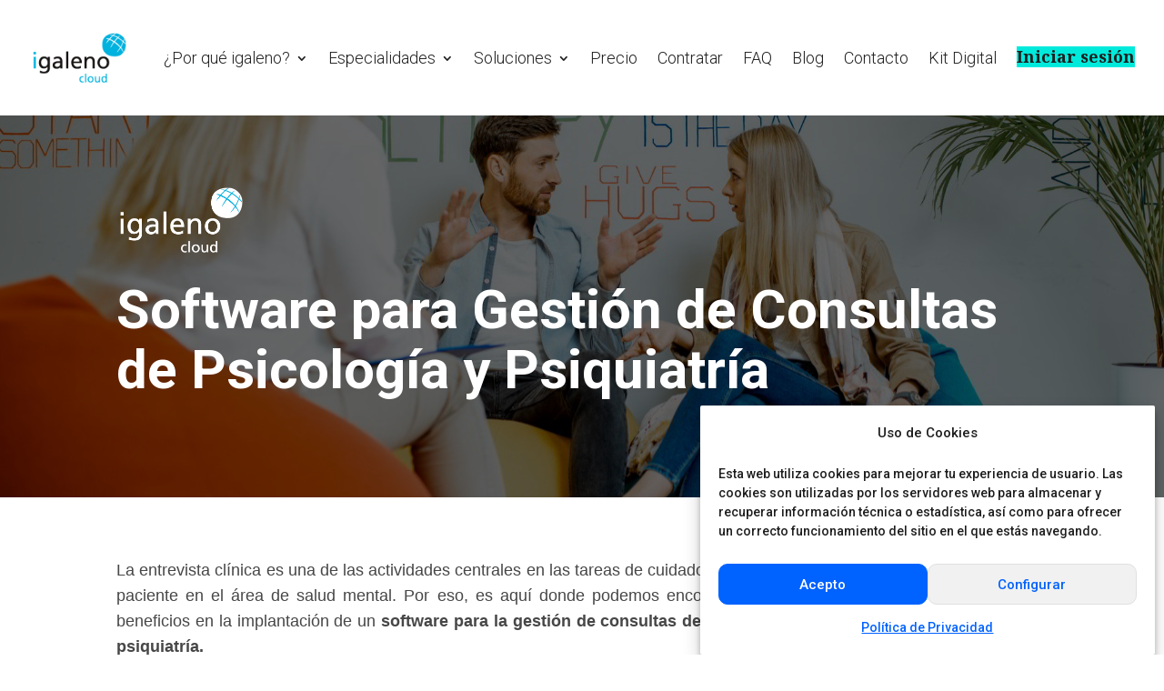

--- FILE ---
content_type: text/css
request_url: https://www.igaleno.com/wp-content/et-cache/12088/et-divi-dynamic-tb-338-tb-3716-tb-294-12088-late.css?ver=1767870203
body_size: 221
content:
@font-face{font-family:ETmodules;font-display:block;src:url(//www.igaleno.com/wp-content/themes/Divi/core/admin/fonts/modules/social/modules.eot);src:url(//www.igaleno.com/wp-content/themes/Divi/core/admin/fonts/modules/social/modules.eot?#iefix) format("embedded-opentype"),url(//www.igaleno.com/wp-content/themes/Divi/core/admin/fonts/modules/social/modules.woff) format("woff"),url(//www.igaleno.com/wp-content/themes/Divi/core/admin/fonts/modules/social/modules.ttf) format("truetype"),url(//www.igaleno.com/wp-content/themes/Divi/core/admin/fonts/modules/social/modules.svg#ETmodules) format("svg");font-weight:400;font-style:normal}

--- FILE ---
content_type: application/javascript
request_url: https://prism.app-us1.com/?a=224577213&u=https%3A%2F%2Fwww.igaleno.com%2Fproject%2Fsoftware-consulta-psicologia-psiquiatria%2F
body_size: 124
content:
window.visitorGlobalObject=window.visitorGlobalObject||window.prismGlobalObject;window.visitorGlobalObject.setVisitorId('51264274-91b8-453f-9c59-9612d565666e', '224577213');window.visitorGlobalObject.setWhitelistedServices('tracking', '224577213');